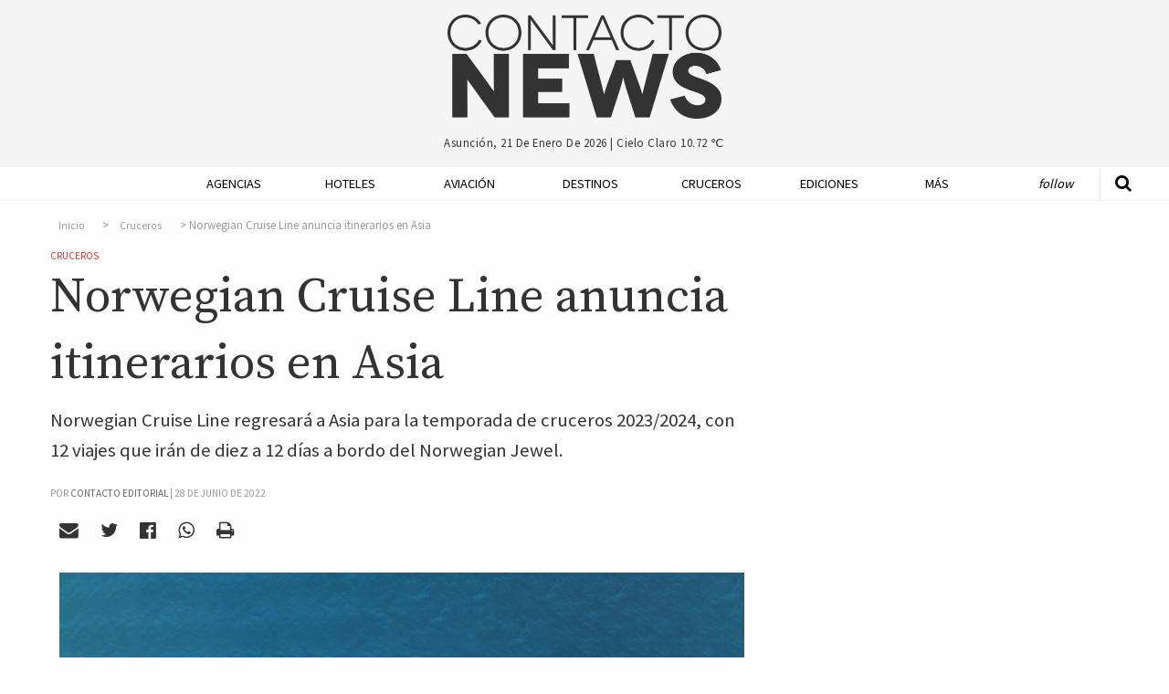

--- FILE ---
content_type: text/html; charset=utf-8
request_url: https://www.google.com/recaptcha/api2/aframe
body_size: -84
content:
<!DOCTYPE HTML><html><head><meta http-equiv="content-type" content="text/html; charset=UTF-8"></head><body><script nonce="i60J71X5KjRV6FiQUIR4Uw">/** Anti-fraud and anti-abuse applications only. See google.com/recaptcha */ try{var clients={'sodar':'https://pagead2.googlesyndication.com/pagead/sodar?'};window.addEventListener("message",function(a){try{if(a.source===window.parent){var b=JSON.parse(a.data);var c=clients[b['id']];if(c){var d=document.createElement('img');d.src=c+b['params']+'&rc='+(localStorage.getItem("rc::a")?sessionStorage.getItem("rc::b"):"");window.document.body.appendChild(d);sessionStorage.setItem("rc::e",parseInt(sessionStorage.getItem("rc::e")||0)+1);localStorage.setItem("rc::h",'1769008154418');}}}catch(b){}});window.parent.postMessage("_grecaptcha_ready", "*");}catch(b){}</script></body></html>